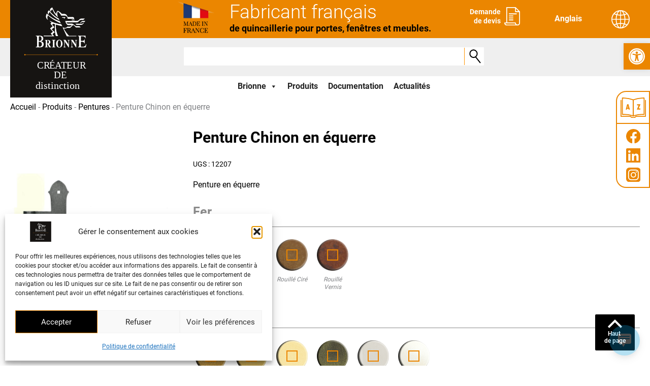

--- FILE ---
content_type: image/svg+xml
request_url: https://www.brionne.com/wp-content/uploads/2023/01/logo_brionne.svg
body_size: 2187
content:
<?xml version="1.0" encoding="UTF-8"?>
<svg xmlns="http://www.w3.org/2000/svg" viewBox="0 0 178.6 171.5">
  <defs>
    <style> .cls-1 { letter-spacing: 0em; } .cls-2 { font-family: Righteous-Regular, Righteous; font-size: 17.8px; } .cls-2, .cls-3, .cls-4 { fill: #fff; } .cls-3 { font-family: PlayfairDisplay-Regular, 'Playfair Display'; font-size: 16.6px; font-variation-settings: 'wght' 400; } .cls-5 { fill: #eb8600; } .cls-6 { fill: #161412; } .cls-7 { letter-spacing: 0em; } .cls-8 { letter-spacing: 0em; } .cls-9 { fill: none; stroke: #eb8600; stroke-width: .5px; } .cls-10 { letter-spacing: 0em; } </style>
  </defs>
  <g id="Fond_noir" data-name="Fond noir">
    <rect class="cls-6" x="0" width="178.6" height="171.5"></rect>
  </g>
  <g id="Visuel">
    <g>
      <path class="cls-4" d="M80.4,43c3.9,1.2,9.3,2.7,11.1,3l-1.7-3.3c-3.5-.1-10.3-1.8-15.3-3.7-1.8-.7-4-1.8-4.9-2.4,.4,.6,1.2,1.4,1.6,1.8,.5,.4,1.4,1.2,1.9,1.6-.6,.4-1.5,1-2.1,1.4l4,4.9c-.9,.6-3.6,2.8-4.7,3.8,.7,.8,4.1,4.5,5,5.6-.5,.5-2.8,2.6-3.7,3.2,.8,1.2,2.6,3.3,3.4,3.9h-16v.8h18.4c-.7-.5-2.5-2.5-3.1-3.4l3.9-3.7c-1.1-.8-4.2-3.6-5.2-5,.8-.9,3.2-2.6,4.8-3.5-.9-.8-3.3-3.6-4.1-5.1l2.4-1.4c.4,.2,1.6,.6,3.1,1.1-.5,4.9-1,15.5,1.4,20.9h3.7c-3.3-5.7-4.4-15-4-20.6"></path>
      <path class="cls-4" d="M80.4,43c3.9,1.2,9.3,2.7,11.1,3l-1.7-3.3c-3.5-.1-10.3-1.8-15.3-3.7-1.8-.7-4-1.8-4.9-2.4,.4,.6,1.2,1.4,1.6,1.8,.5,.4,1.4,1.2,1.9,1.6-.6,.4-1.5,1-2.1,1.4l4,4.9c-.9,.6-3.6,2.8-4.7,3.8,.7,.8,4.1,4.5,5,5.6-.5,.5-2.8,2.6-3.7,3.2,.8,1.2,2.6,3.3,3.4,3.9h-16v.8h18.4c-.7-.5-2.5-2.5-3.1-3.4l3.9-3.7c-1.1-.8-4.2-3.6-5.2-5,.8-.9,3.2-2.6,4.8-3.5-.9-.8-3.3-3.6-4.1-5.1l2.4-1.4c.4,.2,1.6,.6,3.1,1.1-.5,4.9-1,15.5,1.4,20.9h3.7c-3.3-5.7-4.4-15-4-20.6"></path>
      <path class="cls-4" d="M87.4,37.4c-3.3-1-7.6-2.9-11.6-5.2-5-2.8-9.4-6.3-11.3-8.5-1,2-2.2,4.5-1.3,7.3,.7,2,1.8,3.2,3.2,4-1.3-2.1-1.2-5.8,0-8.1,1.3,1.5,5.2,4.5,9.6,7.3,5.2,3.3,11,6.2,13,6.7"></path>
      <path class="cls-4" d="M86.9,35.8c-2.6-1.2-6.1-3.6-9.3-6.2-3.8-3.1-6.8-6.5-8.2-8.4-.9,.7-1.8,2.1-1.6,4.5-1.3-1.6-2.4-3.8-1.5-5.3,.3-.5,1.5-2,2-2.5,1,1.5,3.8,4.7,7.1,7.7,3.3,3,7,5.5,9.8,6.7"></path>
      <path class="cls-4" d="M124.9,32.7c-2.2,0-3.3,1.7-4.2,2.6-.8,.8-1.9,1.4-3.2,1.4h-5v-4.3c-.1-1.7-1.3-2.5-2.6-2.5h-8.8c-.2-.8-.8-2.1-1.5-3.1-1-1.4-2.5-2.3-4.2-2.4h-2.5c0-.1-2.3-.2-2.3-.2-.5-.7-1.7-2-3-3-1.4-1.1-3-2-4.3-2.3-.6,.5-1.1,1.4-1.5,2.3-.5,1.1-.8,2.3-.9,3.3-1.2-1.1-2.7-3.3-3.9-5.4-1.4-2.5-2.6-5.1-2.9-6.1-.7,.3-2.6,1.4-3.6,2.6-1.1,1.3-.2,3.5,.6,4.9,.3-1.5,1.8-3,3.4-4,.5,1.9,2.1,5.1,4,7.9,1.8,2.6,4,4.8,5.7,6-1.3-2.7-2.1-7.3-.5-10.1,1.6,.7,5.1,4.5,5.9,7.1h6c3.7,0,5.4,3.3,5.5,5.6h8.9c.8,0,1.7,.3,1.7,1.4v2.5h-14.9c.2,.6,.7,2.1,1,2.8,.4,1,1.2,2.4,1.9,3.2,.5,.7,1.5,1.3,2.5,1.3h6.2c-.2,.4-.6,.8-.9,1.2-.6,.6-1.5,1.3-2.4,1.4h-4.4c-.3,.4-1.1,1.1-1.9,1.6-.8,.5-1.6,.7-2.3,.7-.6,0-1.4,0-2.1-.3-.9-.3-1.8-.5-2.2-.8l7.3,15.8h17v-.8h-13c-2.4-2.7-3.2-3.6-5.6-6.9-1.3-1.8-3.3-5.1-3.6-5.9,.5,0,2.2,0,3.1-.1,.7-.1,1.6-.5,2.2-.9h4.5c1,0,1.7-.5,2-.7,.5-.4,1.2-1.1,2.2-2.1,.8-.9,1.5-1.7,1.9-2.2,.2,0,.5,0,.7,0,.4,0,.9,.3,1,.4,.3,.2,1,.8,1.5,1.3,1,.9,2,2,2.4,2.4h8.3l-2.2-2.2s-4.3,0-5,0c-1.5,0-2.6-.9-3.4-1.6-.6-.5-1.8-1.5-2.5-2-1-.8-2-1.1-3.2-1h-6.5c-1.1,0-1.9-1.3-2.2-2.2h18.3c1.2,0,2.2-.7,2.7-1.3l1.8-1.7c.9-.7,1.6-1.2,2.7-1.3h4.2l2.5-2.3"></path>
      <polyline class="cls-4" points="91.2 30.2 97.5 30.2 94.9 32.9 94.2 31.2 91.6 31.2"></polyline>
      <path class="cls-4" d="M109.3,33.6l1.4,2.3h-2.3c0-.8,.3-1.8,.9-2.3"></path>
      <path class="cls-4" d="M114.7,41.8l1.8,1.9h8.3c.8,0,2-.3,2.6-.8,.7-.5,1.9-2,2.5-2.8h-1.1c-.4,.6-1.4,1.7-2.7,1.7"></path>
      <path class="cls-4" d="M123,40.5c.4-.7,1.6-2.1,2.7-2.9,.6-.4,1.3-.7,1.8-.7h4.6l-1.4,1.9h-3.9c-.8,0-1.6,.5-2.7,1.7"></path>
      <path class="cls-4" d="M51.8,82.2c2.1,0,3.9-1.7,4-4.1,0-2.4-.9-4.5-4.9-4.6h-.6v6.8c0,1.2,.4,1.6,.8,1.7,.1,0,.5,.1,.8,.1m-.2-18.2c-.3,0-1.3,.2-1.3,1.6v6.8c3.1,0,4.7-1.5,4.8-4,0-2-.9-4.4-3.1-4.4h-.4Zm-4.4,3.2c0-2.5,0-3.5-2.2-3.6v-.7h7.5c6,0,5.6,4.8,5.6,5.4,0,2.8-2.2,3.9-3.8,4.4h0c2,.6,4.6,1.8,4.6,5.2,0,2.6-1.3,5.4-6.5,5.5h-7.4v-.7c2.1-.2,2.2-.7,2.2-3.2v-12.3Z"></path>
      <path class="cls-4" d="M65.1,76.6h.5c1.9,0,2.5-1.2,2.5-2.8s-.7-2.9-2.2-2.9h-.8m0,9.8c0,1.6,0,2,1.5,2.1v.6h-5.5v-.6c1.2-.2,1.5-.5,1.5-2.1v-7.9c0-1.6-.2-1.8-1.5-1.9v-.6h5.6c2.4,0,4,1.2,4,3.7s-1.2,2.8-2.6,3.1l2.6,4.6c.4,.7,.8,1,1.4,1v.6h-3.4l-3.2-6.1h-.5v3.3Z"></path>
      <path class="cls-4" d="M77.9,80.9c0,1.6,.2,1.7,1.6,1.9v.6h-5.9v-.6c1.5-.1,1.6-.3,1.6-1.9v-8.2c0-1.6-.3-1.8-1.6-1.9v-.6h5.9v.6c-1.4,.3-1.6,.3-1.6,1.9"></path>
      <path class="cls-4" d="M89.3,76.8c0-2.3-.4-6.1-2.8-6.1s-2.8,3.8-2.8,6.1,.4,6.1,2.8,6.1,2.8-3.8,2.8-6.1m-8.5,0c0-4.1,2.4-6.9,5.6-6.9s5.6,2.8,5.6,6.9-2.4,6.9-5.6,6.9-5.6-2.8-5.6-6.9"></path>
      <path class="cls-4" d="M96,73.1v8c0,1.1,.5,1.5,1.5,1.6v.6h-3.8v-.6c1.1-.1,1.5-.5,1.5-1.6v-9.1c-.5-.8-.8-1.1-1.5-1.2v-.6h3.7l5.1,8.1h0v-5.8c0-1.1-.4-1.5-1.5-1.6v-.6h3.8v.6c-1.1,.1-1.5,.5-1.5,1.6v10.9h-.6"></path>
      <path class="cls-4" d="M130.4,76.5c-.4-3.4-3.5-2.9-6.1-3v6.9c0,1.4,.4,1.9,1.8,1.9,2.1,0,5.8,.4,7.4-4.6h.6l-1.2,5.6h-13.7v-.7c1.9-.3,2-.7,2-3.2v-12.7c0-2.5-.1-3-2-3.2v-.8h13.4v4.5h-.5c-.7-3.7-3.9-3.2-6.2-3.3h-1.5v7.9c2.6,0,5.8,.7,6.1-2.6h.6v7.1"></path>
      <path class="cls-4" d="M109,73.1v8c0,1.1,.5,1.5,1.5,1.6v.6h-3.8v-.6c1.1-.1,1.5-.5,1.5-1.6v-9.1c-.5-.8-.8-1.1-1.5-1.2v-.6h3.7l5.1,8.1h0v-5.8c0-1.1-.4-1.5-1.5-1.6v-.6h3.8v.6c-1.1,.1-1.5,.5-1.5,1.6v10.9h-.6"></path>
    </g>
    <g>
      <text class="cls-3" transform="translate(47.2 120.3)">
        <tspan class="cls-7" x="0" y="0">C</tspan>
        <tspan class="cls-10" x="11.4" y="0">R</tspan>
        <tspan x="21.6" y="0">É</tspan>
        <tspan class="cls-1" x="31.5" y="0">A</tspan>
        <tspan class="cls-8" x="41.7" y="0">T</tspan>
        <tspan x="52.1" y="0">EUR</tspan>
      </text>
      <text class="cls-3" transform="translate(77 137.4)">
        <tspan x="0" y="0">DE</tspan>
      </text>
      <text class="cls-2" transform="translate(44.4 156.3)">
        <tspan x="0" y="0">distinction</tspan>
      </text>
    </g>
    <g>
      <line class="cls-9" x1="25.9" y1="96.3" x2="153.1" y2="96.3"></line>
      <g>
        <path class="cls-5" d="M25.9,97.4c.6,0,1.1-.5,1.1-1.1s-.5-1.1-1.1-1.1-1.1,.5-1.1,1.1,.5,1.1,1.1,1.1"></path>
        <path class="cls-5" d="M153.1,97.4c.6,0,1.1-.5,1.1-1.1s-.5-1.1-1.1-1.1-1.1,.5-1.1,1.1,.5,1.1,1.1,1.1"></path>
      </g>
    </g>
  </g>
</svg>


--- FILE ---
content_type: image/svg+xml
request_url: https://www.brionne.com/wp-content/uploads/2022/08/facebook.svg
body_size: 233
content:
<?xml version="1.0" encoding="UTF-8"?> <svg xmlns="http://www.w3.org/2000/svg" width="28.611" height="28.438" viewBox="0 0 28.611 28.438"><path id="logo_FB" data-name="logo FB" d="M28.611,14.308A14.306,14.306,0,1,0,12.07,28.44v-10H8.438V14.308H12.07V11.156c0-3.585,2.136-5.566,5.4-5.566a22,22,0,0,1,3.2.279V9.39h-1.8a2.068,2.068,0,0,0-2.331,2.234v2.684h3.968l-.634,4.135H16.541v10a14.309,14.309,0,0,0,12.07-14.132" transform="translate(0 -0.002)" fill="#fff"></path></svg> 

--- FILE ---
content_type: image/svg+xml
request_url: https://www.brionne.com/wp-content/uploads/2022/08/facebook-1.svg
body_size: 243
content:
<?xml version="1.0" encoding="UTF-8"?> <svg xmlns="http://www.w3.org/2000/svg" id="logo_FB" data-name="logo FB" width="28.611" height="28.438" viewBox="0 0 28.611 28.438"><path id="logo_FB-2" data-name="logo FB" d="M28.611,14.308A14.306,14.306,0,1,0,12.07,28.44v-10H8.438V14.308H12.07V11.156c0-3.585,2.136-5.566,5.4-5.566a22,22,0,0,1,3.2.279V9.39h-1.8a2.068,2.068,0,0,0-2.331,2.234v2.684h3.968l-.634,4.135H16.541v10a14.309,14.309,0,0,0,12.07-14.132" transform="translate(0 -0.002)" fill="#eb8600"></path></svg> 

--- FILE ---
content_type: image/svg+xml
request_url: https://www.brionne.com/wp-content/themes/brionne/img/insta.svg
body_size: 892
content:
<svg id="logo_INSTA" data-name="logo INSTA" xmlns="http://www.w3.org/2000/svg" width="28.611" height="28.604" viewBox="0 0 28.611 28.604">
  <path id="Tracé_136" data-name="Tracé 136" d="M14.31,0C8.337,0,6.591.006,6.251.034A7.1,7.1,0,0,0,3.432.743a5.711,5.711,0,0,0-1.644,1.2A6.139,6.139,0,0,0,.131,5.425,25.818,25.818,0,0,0,0,9.648c0,1.139,0,2.638,0,4.649,0,5.968.007,7.713.035,8.052a7.185,7.185,0,0,0,.682,2.764A6.026,6.026,0,0,0,4.624,28.3a10.15,10.15,0,0,0,2.077.275c.354.015,3.965.026,7.578.026s7.226,0,7.572-.022A9.773,9.773,0,0,0,24,28.3a5.99,5.99,0,0,0,3.906-3.2,7.068,7.068,0,0,0,.674-2.71c.019-.246.028-4.176.028-8.1S28.6,6.446,28.583,6.2a6.988,6.988,0,0,0-.688-2.737A5.67,5.67,0,0,0,26.67,1.784,6.176,6.176,0,0,0,23.187.131,25.781,25.781,0,0,0,18.966,0Z" transform="translate(0)" fill="#eb8600"/>
  <path id="Tracé_137" data-name="Tracé 137" d="M27.562,17c-2.869,0-3.229.013-4.355.064a7.751,7.751,0,0,0-2.564.491,5.4,5.4,0,0,0-3.09,3.089,7.715,7.715,0,0,0-.491,2.564c-.05,1.127-.064,1.487-.064,4.355s.013,3.227.064,4.354a7.762,7.762,0,0,0,.491,2.564,5.405,5.405,0,0,0,3.089,3.09,7.757,7.757,0,0,0,2.564.491c1.127.051,1.486.064,4.355.064s3.228-.013,4.354-.064a7.762,7.762,0,0,0,2.565-.491,5.412,5.412,0,0,0,3.089-3.09,7.829,7.829,0,0,0,.491-2.564c.051-1.127.064-1.486.064-4.354s-.013-3.229-.064-4.355a7.825,7.825,0,0,0-.491-2.564,5.4,5.4,0,0,0-3.089-3.089,7.775,7.775,0,0,0-2.566-.491C30.787,17.013,30.428,17,27.559,17Zm-.948,1.9h.948c2.82,0,3.154.01,4.268.061a5.847,5.847,0,0,1,1.961.364,3.5,3.5,0,0,1,2,2,5.836,5.836,0,0,1,.364,1.961c.051,1.113.062,1.448.062,4.267s-.011,3.153-.062,4.267a5.842,5.842,0,0,1-.364,1.961,3.5,3.5,0,0,1-2,2,5.826,5.826,0,0,1-1.961.364c-1.113.051-1.448.062-4.268.062s-3.155-.011-4.268-.062a5.859,5.859,0,0,1-1.961-.364,3.5,3.5,0,0,1-2.005-2,5.836,5.836,0,0,1-.364-1.961c-.051-1.113-.061-1.448-.061-4.268s.01-3.153.061-4.267a5.848,5.848,0,0,1,.364-1.961,3.5,3.5,0,0,1,2.005-2.005,5.835,5.835,0,0,1,1.961-.364c.974-.044,1.352-.057,3.32-.059ZM33.2,20.657a1.267,1.267,0,1,0,1.267,1.267A1.267,1.267,0,0,0,33.2,20.657Zm-5.638,1.481a5.424,5.424,0,1,0,5.423,5.424,5.424,5.424,0,0,0-5.423-5.424Zm0,1.9a3.521,3.521,0,1,1-3.521,3.521,3.521,3.521,0,0,1,3.521-3.521" transform="translate(-13.258 -13.259)" fill="#fff"/>
</svg>


--- FILE ---
content_type: image/svg+xml
request_url: https://www.brionne.com/wp-content/uploads/2022/08/instagram.svg
body_size: 924
content:
<?xml version="1.0" encoding="UTF-8"?> <svg xmlns="http://www.w3.org/2000/svg" id="logo_INSTA" data-name="logo INSTA" width="28.611" height="28.604" viewBox="0 0 28.611 28.604"><path id="Tracé_136" data-name="Tracé 136" d="M14.31,0C8.337,0,6.591.006,6.251.034A7.1,7.1,0,0,0,3.432.743a5.711,5.711,0,0,0-1.644,1.2A6.139,6.139,0,0,0,.131,5.425,25.818,25.818,0,0,0,0,9.648c0,1.139,0,2.638,0,4.649,0,5.968.007,7.713.035,8.052a7.185,7.185,0,0,0,.682,2.764A6.026,6.026,0,0,0,4.624,28.3a10.15,10.15,0,0,0,2.077.275c.354.015,3.965.026,7.578.026s7.226,0,7.572-.022A9.773,9.773,0,0,0,24,28.3a5.99,5.99,0,0,0,3.906-3.2,7.068,7.068,0,0,0,.674-2.71c.019-.246.028-4.176.028-8.1S28.6,6.446,28.583,6.2a6.988,6.988,0,0,0-.688-2.737A5.67,5.67,0,0,0,26.67,1.784,6.176,6.176,0,0,0,23.187.131,25.781,25.781,0,0,0,18.966,0Z" transform="translate(0)" fill="#fff"></path><path id="Tracé_137" data-name="Tracé 137" d="M27.562,17c-2.869,0-3.229.013-4.355.064a7.751,7.751,0,0,0-2.564.491,5.4,5.4,0,0,0-3.09,3.089,7.715,7.715,0,0,0-.491,2.564c-.05,1.127-.064,1.487-.064,4.355s.013,3.227.064,4.354a7.762,7.762,0,0,0,.491,2.564,5.405,5.405,0,0,0,3.089,3.09,7.757,7.757,0,0,0,2.564.491c1.127.051,1.486.064,4.355.064s3.228-.013,4.354-.064a7.762,7.762,0,0,0,2.565-.491,5.412,5.412,0,0,0,3.089-3.09,7.829,7.829,0,0,0,.491-2.564c.051-1.127.064-1.486.064-4.354s-.013-3.229-.064-4.355a7.825,7.825,0,0,0-.491-2.564,5.4,5.4,0,0,0-3.089-3.089,7.775,7.775,0,0,0-2.566-.491C30.787,17.013,30.428,17,27.559,17Zm-.948,1.9h.948c2.82,0,3.154.01,4.268.061a5.847,5.847,0,0,1,1.961.364,3.5,3.5,0,0,1,2,2,5.836,5.836,0,0,1,.364,1.961c.051,1.113.062,1.448.062,4.267s-.011,3.153-.062,4.267a5.842,5.842,0,0,1-.364,1.961,3.5,3.5,0,0,1-2,2,5.826,5.826,0,0,1-1.961.364c-1.113.051-1.448.062-4.268.062s-3.155-.011-4.268-.062a5.859,5.859,0,0,1-1.961-.364,3.5,3.5,0,0,1-2.005-2,5.836,5.836,0,0,1-.364-1.961c-.051-1.113-.061-1.448-.061-4.268s.01-3.153.061-4.267a5.848,5.848,0,0,1,.364-1.961,3.5,3.5,0,0,1,2.005-2.005,5.835,5.835,0,0,1,1.961-.364c.974-.044,1.352-.057,3.32-.059ZM33.2,20.657a1.267,1.267,0,1,0,1.267,1.267A1.267,1.267,0,0,0,33.2,20.657Zm-5.638,1.481a5.424,5.424,0,1,0,5.423,5.424,5.424,5.424,0,0,0-5.423-5.424Zm0,1.9a3.521,3.521,0,1,1-3.521,3.521,3.521,3.521,0,0,1,3.521-3.521" transform="translate(-13.258 -13.259)" fill="#eb8600"></path></svg> 

--- FILE ---
content_type: image/svg+xml
request_url: https://www.brionne.com/wp-content/uploads/2022/08/linkedin-1.svg
body_size: 320
content:
<?xml version="1.0" encoding="UTF-8"?> <svg xmlns="http://www.w3.org/2000/svg" id="logo_LINKEDIN" data-name="logo LINKEDIN" width="28.831" height="28.832" viewBox="0 0 28.831 28.832"><path id="logo_LINKEDIN-2" data-name="logo LINKEDIN" d="M26.7,0H2.126A2.1,2.1,0,0,0,0,2.079V26.752a2.105,2.105,0,0,0,2.126,2.08H26.7a2.109,2.109,0,0,0,2.133-2.08V2.079A2.108,2.108,0,0,0,26.7,0M8.553,24.568H4.272V10.809H8.553ZM6.413,8.929a2.48,2.48,0,1,1,2.479-2.48,2.479,2.479,0,0,1-2.479,2.48M24.569,24.568H20.293V17.877c0-1.6-.027-3.649-2.222-3.649-2.226,0-2.565,1.74-2.565,3.534v6.805h-4.27V10.809h4.1V12.69h.058a4.492,4.492,0,0,1,4.046-2.222c4.33,0,5.13,2.849,5.13,6.554Z" fill="#eb8600"></path></svg> 